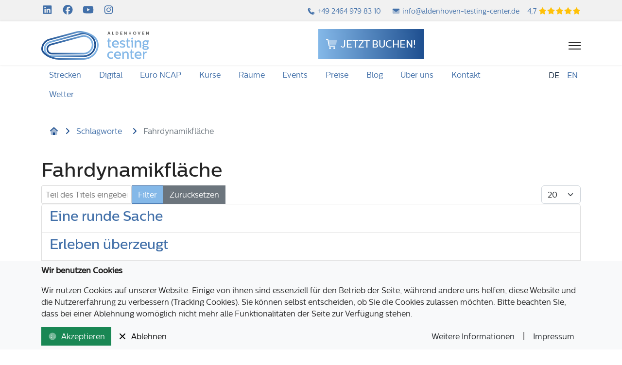

--- FILE ---
content_type: text/html; charset=utf-8
request_url: https://www.aldenhoven-testing-center.de/de/schlagworte/fahrdynamikfl%C3%A4che.html
body_size: 7593
content:

<!doctype html>
<html lang="de-de" dir="ltr">
	
<head>
<script type="text/javascript">  (function(){    function blockCookies(disableCookies, disableLocal, disableSession){    if(disableCookies == 1){    if(!document.__defineGetter__){    Object.defineProperty(document, 'cookie',{    get: function(){ return ''; },    set: function(){ return true;}    });    }else{    var oldSetter = document.__lookupSetter__('cookie');    if(oldSetter) {    Object.defineProperty(document, 'cookie', {    get: function(){ return ''; },    set: function(v){    if(v.match(/reDimCookieHint\=/) || v.match(/42d011e40a53044cf9448b17415c1b13\=/)) {    oldSetter.call(document, v);    }    return true;    }    });    }    }    var cookies = document.cookie.split(';');    for (var i = 0; i < cookies.length; i++) {    var cookie = cookies[i];    var pos = cookie.indexOf('=');    var name = '';    if(pos > -1){    name = cookie.substr(0, pos);    }else{    name = cookie;    }    if(name.match(/reDimCookieHint/)) {    document.cookie = name + '=; expires=Thu, 01 Jan 1970 00:00:00 GMT';    }    }    }    if(disableLocal == 1){    window.localStorage.clear();    window.localStorage.__proto__ = Object.create(window.Storage.prototype);    window.localStorage.__proto__.setItem = function(){ return undefined; };    }    if(disableSession == 1){    window.sessionStorage.clear();    window.sessionStorage.__proto__ = Object.create(window.Storage.prototype);    window.sessionStorage.__proto__.setItem = function(){ return undefined; };    }    }    blockCookies(1,1,1);    }());    </script>


		
		<meta name="viewport" content="width=device-width, initial-scale=1, shrink-to-fit=no">
		<meta charset="utf-8">
	<meta name="generator" content="Joomla! - Open Source Content Management">
	<title>Aldenhoven Testing Center – Fahrdynamikfläche</title>
	<link href="https://www.aldenhoven-testing-center.de/de/schlagworte/fahrdynamikfl%C3%A4che.html" rel="canonical">
	<link href="/images/favicon.ico" rel="icon" type="image/vnd.microsoft.icon">
<link href="/media/vendor/joomla-custom-elements/css/joomla-alert.min.css?0.4.1" rel="stylesheet">
	<link href="/media/plg_system_jcepro/site/css/content.min.css?86aa0286b6232c4a5b58f892ce080277" rel="stylesheet">
	<link href="/media/plg_system_jcemediabox/css/jcemediabox.min.css?7d30aa8b30a57b85d658fcd54426884a" rel="stylesheet">
	<link href="/templates/shaper_helixultimate/css/bootstrap.min.css" rel="stylesheet">
	<link href="/plugins/system/helixultimate/assets/css/chosen.css" rel="stylesheet">
	<link href="/plugins/system/helixultimate/assets/css/system-j4.min.css" rel="stylesheet">
	<link href="/media/system/css/joomla-fontawesome.min.css?d19cc6" rel="stylesheet">
	<link href="/templates/shaper_helixultimate/css/template.css" rel="stylesheet">
	<link href="/templates/shaper_helixultimate/css/presets/default.css" rel="stylesheet">
	<link href="/templates/shaper_helixultimate/css/custom-compiled.css" rel="stylesheet">
	<link href="/media/mod_languages/css/template.min.css?d19cc6" rel="stylesheet">
	<style>#redim-cookiehint-bottom {position: fixed; z-index: 99999; left: 0px; right: 0px; bottom: 0px; top: auto !important;}</style>
	<style>.logo-image {height:60px;}.logo-image-phone {height:60px;}</style>
	<style>#sp-bottom{ background-color:#f1f1f1; }</style>
	<style>#sp-footer{ background-color:#F1F1F1; }</style>
<script src="/media/vendor/jquery/js/jquery.min.js?3.7.1"></script>
	<script src="/media/vendor/jquery/js/jquery-noconflict.min.js?3.7.1"></script>
	<script src="/media/mod_menu/js/menu.min.js?d19cc6" type="module"></script>
	<script type="application/json" class="joomla-script-options new">{"data":{"breakpoints":{"tablet":991,"mobile":480},"header":{"stickyOffset":"100"}},"joomla.jtext":{"ERROR":"Fehler","MESSAGE":"Nachricht","NOTICE":"Hinweis","WARNING":"Warnung","JCLOSE":"Schließen","JOK":"OK","JOPEN":"Öffnen"},"system.paths":{"root":"","rootFull":"https:\/\/www.aldenhoven-testing-center.de\/","base":"","baseFull":"https:\/\/www.aldenhoven-testing-center.de\/"},"csrf.token":"c29a0629f982659e37ad98b256a36c9c"}</script>
	<script src="/media/system/js/core.min.js?a3d8f8"></script>
	<script src="/media/com_tags/js/tag-default.min.js?db210b" type="module"></script>
	<script src="/media/vendor/bootstrap/js/alert.min.js?5.3.8" type="module"></script>
	<script src="/media/vendor/bootstrap/js/button.min.js?5.3.8" type="module"></script>
	<script src="/media/vendor/bootstrap/js/carousel.min.js?5.3.8" type="module"></script>
	<script src="/media/vendor/bootstrap/js/collapse.min.js?5.3.8" type="module"></script>
	<script src="/media/vendor/bootstrap/js/dropdown.min.js?5.3.8" type="module"></script>
	<script src="/media/vendor/bootstrap/js/modal.min.js?5.3.8" type="module"></script>
	<script src="/media/vendor/bootstrap/js/offcanvas.min.js?5.3.8" type="module"></script>
	<script src="/media/vendor/bootstrap/js/popover.min.js?5.3.8" type="module"></script>
	<script src="/media/vendor/bootstrap/js/scrollspy.min.js?5.3.8" type="module"></script>
	<script src="/media/vendor/bootstrap/js/tab.min.js?5.3.8" type="module"></script>
	<script src="/media/vendor/bootstrap/js/toast.min.js?5.3.8" type="module"></script>
	<script src="/media/system/js/showon.min.js?e51227" type="module"></script>
	<script src="/media/system/js/messages.min.js?9a4811" type="module"></script>
	<script src="/media/plg_system_jcemediabox/js/jcemediabox.min.js?7d30aa8b30a57b85d658fcd54426884a"></script>
	<script src="/plugins/system/helixultimate/assets/js/chosen.jquery.js"></script>
	<script src="/templates/shaper_helixultimate/js/main.js"></script>
	<script src="/templates/shaper_helixultimate/js/custom.js"></script>
	<script>jQuery(document).ready(function(){WfMediabox.init({"base":"\/","theme":"standard","width":"","height":"","lightbox":0,"shadowbox":0,"icons":1,"overlay":1,"overlay_opacity":0,"overlay_color":"","transition_speed":200,"close":2,"labels":{"close":"Schlie\u00dfen","next":"N\u00e4chstes","previous":"Vorheriges","cancel":"Abbrechen","numbers":"{{numbers}}","numbers_count":"{{current}} von {{total}}","download":"Download"},"swipe":true,"expand_on_click":true});});</script>
	<script>template="shaper_helixultimate";</script>
<!-- Matomo -->
<script>
  function loadMatomo() {
    console.log("Matomo tracking script is loading...");
    var _paq = window._paq = window._paq || [];
    _paq.push(["setCookieDomain", "*.aldenhoven-testing-center.de"]);
    _paq.push(['trackPageView']);
    _paq.push(['enableLinkTracking']);
    (function() {
      var u="https://www.ika.rwth-aachen.de/analytics/";
      _paq.push(['setTrackerUrl', u+'matomo.php']);
      _paq.push(['setSiteId', '3']);
      var d=document, g=d.createElement('script'), s=d.getElementsByTagName('script')[0];
      g.async=true; g.src=u+'matomo.js'; s.parentNode.insertBefore(g,s);
    })();
  }

  // Funktion zum Überprüfen des Cookies
  function checkCookieConsent() {
    console.log("All Cookies: ", document.cookie); // Debugging-Ausgabe
    var cookieValue = document.cookie.split('; ').find(row => row.startsWith('reDimCookieHint='));
    console.log("Cookie Consent Value: ", cookieValue);
    return cookieValue && cookieValue.split('=')[1] === '1';
  }

  // Überprüfung und Laden von Matomo
  document.addEventListener("DOMContentLoaded", function() {
    console.log("DOM fully loaded and parsed");
    if (checkCookieConsent()) {
        console.log("User has consented to cookies.");
        loadMatomo();
    } else {
        console.log("User has not consented to cookies.");
    }
});
</script>
<!-- End Matomo Code -->

<script data-search-pseudo-elements defer src="https://kit.fontawesome.com/9e8c47ed35.js" crossorigin="anonymous"></script>
			</head>
	<body class="site helix-ultimate hu com_tags com-tags view-tag layout-default task-none itemid-146 de-de ltr sticky-header layout-fluid offcanvas-init offcanvs-position-right">

		
		
		<div class="body-wrapper">
			<div class="body-innerwrapper">
								<main id="sp-main">
					
<section id="sp-bottom" class="pt-1 pb-2 my-0 d-none d-sm-block">

						<div class="container">
				<div class="container-inner">
			
	
<div class="row">
	<div id="sp-bottom1" class="col-sm-6 col-md-4 col-lg-3 "><div class="sp-column "><div class="sp-module mb-0"><div class="sp-module-content">
<div id="mod-custom104" class="mod-custom custom">
    <p class="mb-0 lead"><a href="https://www.linkedin.com/company/atc-aldenhoven/" target="_blank" rel="noopener"><i class="fab fa-linkedin" aria-hidden="true"></i><span class="sr-only">LinkedIn Profile</span></a> <a href="https://www.facebook.com/AldenhovenTestingCenter/" target="_blank" rel="noopener"><i class="fab fa-facebook" aria-hidden="true"></i><span class="sr-only">Facebook Profile</span></a> <a href="https://www.youtube.com/channel/UCUNxhsthLd9PlKLjsUOdsug" target="_blank" rel="noopener"><i class="fab fa-youtube" aria-hidden="true"></i><span class="sr-only">Youtube Channel</span></a> <a href="https://www.instagram.com/aldenhoven_testing_center/" target="_blank" rel="noopener"><i class="fab fa-instagram" aria-hidden="true"></i><span class="sr-only">Instagram Channel</span></a></p></div>
</div></div></div></div><div id="sp-bottom2" class="col-sm-6 col-md-8 col-lg-9 "><div class="sp-column "><div class="sp-module  mb-0"><div class="sp-module-content">
<div id="mod-custom105" class="mod-custom custom">
    <p class="mt-2 mb-0 text-end"><a href="tel:+4924649798310"><i class="fad fa-phone" aria-hidden="true"></i> +49 2464 979 83 10</a> <a href="mailto:info@aldenhoven-testing-center.de" class="mx-sm-3"><i class="fad fa-envelope" aria-hidden="true"></i> info@aldenhoven-testing-center.de</a><a href="/de/bewertungen.html">4,7 <span class="text-warning"><i class="fas fa-star" aria-hidden="true"></i><i class="fas fa-star" aria-hidden="true"></i><i class="fas fa-star" aria-hidden="true"></i><i class="fas fa-star" aria-hidden="true"></i><i class="fas fa-star" aria-hidden="true"></i></span></a></p></div>
</div></div></div></div></div>
							</div>
			</div>
			
	</section>

<header id="sp-header" >

						<div class="container">
				<div class="container-inner">
			
	
<div class="row">
	<div id="sp-logo" class="col-11 col-sm-6 col-lg-6 "><div class="sp-column mt-sm-2 mt-lg-0 d-flex align-items-center"><div class="logo"><a href="/">
				<img class='logo-image '
					srcset='https://www.aldenhoven-testing-center.de/images/atc-logo-a-ohne-schatten-rgb.svg 1x'
					src='https://www.aldenhoven-testing-center.de/images/atc-logo-a-ohne-schatten-rgb.svg'
					height='60'
					alt='[Logo: Aldenhoven Testing Center]'
				/>
				</a></div></div></div><div id="sp-top1" class="col-sm-5 col-lg-5 d-none d-sm-block"><div class="sp-column  d-flex align-items-center">
<div id="mod-custom92" class="mod-custom custom">
    <div class="d-none d-sm-flex align-content-center justify-content-center"><a href="/de/preise/anfrage.html" class="btn btn-atc13 btn-lg py-3 mt-3" data-lang="de"><i class="fad fa-shopping-cart d-none d-xl-inline" aria-hidden="true"></i>&nbsp;Jetzt buchen!</a> <a href="/en/pricing/request.html" class="btn btn-atc13 btn-lg py-3 mt-3" data-lang="en"><i class="fad fa-shopping-cart d-none d-xl-inline" aria-hidden="true"></i>&nbsp;Book now!</a></div></div>
</div></div><div id="sp-menu" class="col-1 col-lg-1 "><div class="sp-column  d-flex align-items-center justify-content-end"><nav class="sp-megamenu-wrapper d-flex" role="navigation" aria-label="navigation"><ul class="sp-megamenu-parent menu-animation-fade-up d-none d-lg-block"><li class="sp-menu-item sp-has-child"><a   href="/de/strecken.html"  >Strecken</a><div class="sp-dropdown sp-dropdown-main sp-menu-right" style="width: 240px;"><div class="sp-dropdown-inner"><ul class="sp-dropdown-items"><li class="sp-menu-item"><a   href="/de/strecken/autobahn.html"  >Autobahn</a></li><li class="sp-menu-item"><a   href="/de/strecken/bremsenstrecke.html"  >Bremsenstrecke</a></li><li class="sp-menu-item"><a   href="/de/strecken/fahrdynamikfläche.html"  >Fahrdynamikfläche</a></li><li class="sp-menu-item"><a   href="/de/strecken/handlingkurs.html"  >Handlingkurs</a></li><li class="sp-menu-item"><a   href="/de/strecken/ovalbahn.html"  >Ovalbahn</a></li><li class="sp-menu-item sp-has-child"><a   href="/de/strecken/stadtumgebung.html"  >Stadtumgebung</a><div class="sp-dropdown sp-dropdown-sub sp-menu-right" style="width: 240px;"><div class="sp-dropdown-inner"><ul class="sp-dropdown-items"><li class="sp-menu-item"><a   href="/de/strecken/stadtumgebung/kreuzungen-geraden.html"  >Kreuzungen / Geraden</a></li><li class="sp-menu-item"><a   href="/de/strecken/stadtumgebung/multifunktionsfläche.html"  >Multifunktionsfläche</a></li><li class="sp-menu-item"><a   href="/de/strecken/stadtumgebung/parkbereich.html"  >Parkbereich</a></li></ul></div></div></li><li class="sp-menu-item"><a   href="/de/strecken/schlechtwegstrecke.html"  >Schlechtwegstrecke</a></li><li class="sp-menu-item"><a   href="/de/strecken/steigungshügel.html"  >Steigungshügel</a></li></ul></div></div></li><li class="sp-menu-item sp-has-child"><a   href="/de/digital.html"  >Digital</a><div class="sp-dropdown sp-dropdown-main sp-menu-right" style="width: 240px;"><div class="sp-dropdown-inner"><ul class="sp-dropdown-items"><li class="sp-menu-item"><a   href="/de/digital/mobilfunk-testfeld.html"  >Mobilfunk-Testfeld</a></li><li class="sp-menu-item"><a   href="/de/digital/digitaler-zwilling.html"  >Digitaler Zwilling</a></li></ul></div></div></li><li class="sp-menu-item"><a   href="/de/euro-ncap-testprotokolle.html"  >Euro NCAP</a></li><li class="sp-menu-item"><a   href="/de/kurse.html"  >Kurse</a></li><li class="sp-menu-item"><a   href="/de/räume.html"  >Räume</a></li><li class="sp-menu-item sp-has-child"><a   href="/de/events.html"  >Events</a><div class="sp-dropdown sp-dropdown-main sp-menu-right" style="width: 240px;"><div class="sp-dropdown-inner"><ul class="sp-dropdown-items"><li class="sp-menu-item"><a   href="/de/events/anfrage.html"  >Eventanfrage</a></li></ul></div></div></li><li class="sp-menu-item sp-has-child"><a   href="/de/preise.html"  >Preise</a><div class="sp-dropdown sp-dropdown-main sp-menu-right" style="width: 240px;"><div class="sp-dropdown-inner"><ul class="sp-dropdown-items"><li class="sp-menu-item"><a   href="/de/preise/anfrage.html"  >Buchungsanfrage</a></li></ul></div></div></li><li class="sp-menu-item"><a   href="/de/blog.html"  >Blog</a></li><li class="sp-menu-item"><a  class="mdi-d-lg-only" href="/de/über-uns.html"  >Über uns</a></li><li class="sp-menu-item"><a   href="/de/kontakt.html"  >Kontakt</a></li><li class="sp-menu-item"><a  class="mdi-d-lg-only" href="/de/wetter.html"  >Wetter</a></li></ul></nav><a id="offcanvas-toggler"  aria-label="Menu" title="Menu"  class="offcanvas-toggler-secondary offcanvas-toggler-right d-flex align-items-center" href="#"><div class="burger-icon" aria-hidden="true"><span></span><span></span><span></span></div></a></div></div></div>
							</div>
			</div>
			
	</header>

<section id="sp-breadcrumbs" >

						<div class="container">
				<div class="container-inner">
			
	
<div class="row">
	<div id="sp-breadcrumb" class="col-8 col-lg-10 "><div class="sp-column "><nav class="sp-module  d-none d-lg-flex"><div class="sp-module-content">
<nav class="navbar navbar-expand-md" aria-label="Menü DE Top">
    <button class="navbar-toggler navbar-toggler-right" type="button" data-bs-toggle="collapse" data-bs-target="#navbar98" aria-controls="navbar98" aria-expanded="false" aria-label="Navigation umschalten">
        <span class="icon-menu" aria-hidden="true"></span>
    </button>
    <div class="collapse navbar-collapse" id="navbar98">
        <ul class="mod-menu mod-list menu navbar pt-0" id="hornav">
<li class="item-121 menu-parent"><a href="/de/strecken.html" >Strecken</a></li><li class="item-133 menu-parent"><a href="/de/digital.html" >Digital</a></li><li class="item-1480"><a href="/de/euro-ncap-testprotokolle.html" >Euro NCAP</a></li><li class="item-482"><a href="/de/kurse.html" >Kurse</a></li><li class="item-134"><a href="/de/räume.html" >Räume</a></li><li class="item-135 menu-parent"><a href="/de/events.html" >Events</a></li><li class="item-145 menu-parent"><a href="/de/preise.html" >Preise</a></li><li class="item-136"><a href="/de/blog.html" >Blog</a></li><li class="item-144"><a href="/de/über-uns.html" class="mdi-d-lg-only">Über uns</a></li><li class="item-154"><a href="/de/kontakt.html" >Kontakt</a></li><li class="item-155"><a href="/de/wetter.html" class="mdi-d-lg-only">Wetter</a></li></ul>
    </div>
</nav>
</div></nav><div class="sp-module "><div class="sp-module-content">
<ol itemscope itemtype="https://schema.org/BreadcrumbList" class="breadcrumb">
			<!--<li class="float-left">
			<span class="divider fad fa-location" aria-hidden="true"></span>
		</li>-->
	
				<li itemprop="itemListElement" itemscope itemtype="https://schema.org/ListItem" class="breadcrumb-item"><a itemprop="item" href="/de/" class="pathway"><i class="fad fa-home atc3"></i><span class="sr-only" itemprop="name">Startseite</span></a>				<meta itemprop="position" content="1">
			</li>
					<li itemprop="itemListElement" itemscope itemtype="https://schema.org/ListItem" class="breadcrumb-item"><a itemprop="item" href="/de/schlagworte.html?tag_list_language_filter=de-DE" class="pathway"><i class="fas atc3 fa-angle-right me-2" aria-hidden="true"></i><span itemprop="name">Schlagworte</span></a>				<meta itemprop="position" content="2">
			</li>
					<li itemprop="itemListElement" itemscope itemtype="https://schema.org/ListItem" class="breadcrumb-item active"><i class="fas atc3 fa-angle-right me-2" aria-hidden="true"></i><span itemprop="name">Fahrdynamikfläche</span>				<meta itemprop="position" content="3">
			</li>
		</ol>
</div></div></div></div><div id="sp-top2" class="col-4 col-lg-2 "><div class="sp-column text-end"><div class="sp-module "><div class="sp-module-content"><div class="mod-languages">

	<ul class="lang-inline" dir="ltr">
									<li class="lang-active">
			<a class="btn btn-link" href="https://www.aldenhoven-testing-center.de/de/schlagworte/fahrdynamikfl%C3%A4che.html">
							DE						</a>
			</li>
								<li>
    			<a class="btn btn-link" href="/en/keywords.html?tag_list_language_filter=en-GB">
							EN						</a>
			</li>
				</ul>

</div>
</div></div></div></div></div>
							</div>
			</div>
			
	</section>

<section id="sp-slider" class="my-2 d-none d-sm-none d-md-block">

						<div class="container">
				<div class="container-inner">
			
	
<div class="row">
	<div id="sp-title" class="col-lg-12 "><div class="sp-column "></div></div></div>
							</div>
			</div>
			
	</section>

<section id="sp-main-body" class="m-0 p-0">

										<div class="container">
					<div class="container-inner">
						
	
<div class="row">
	
<div id="sp-component" class="col-lg-12 ">
	<div class="sp-column ">
		<div id="system-message-container" aria-live="polite"></div>


		
		<div class="com-tags-tag tag-category">

            <h1>
            Fahrdynamikfläche        </h1>
    
    
        
                                <div class="com-tags__items">
    <form action="https://www.aldenhoven-testing-center.de/de/schlagworte/fahrdynamikfl%C3%A4che.html" method="post" name="adminForm" id="adminForm">
                                    <div class="com-tags-tags__filter btn-group">
                    <label class="filter-search-lbl visually-hidden" for="filter-search">
                        Teil des Titels eingeben                    </label>
                    <input
                        type="text"
                        name="filter-search"
                        id="filter-search"
                        value=""
                        class="inputbox" onchange="document.adminForm.submit();"
                        placeholder="Teil des Titels eingeben"
                    >
                    <button type="submit" name="filter_submit" class="btn btn-primary">Filter</button>
                    <button type="reset" name="filter-clear-button" class="btn btn-secondary">Zurücksetzen</button>
                </div>
                                        <div class="btn-group float-end">
                    <label for="limit" class="visually-hidden">
                        Anzeige #                    </label>
                    <select id="limit" name="limit" class="form-select" onchange="this.form.submit()">
	<option value="5">5</option>
	<option value="10">10</option>
	<option value="15">15</option>
	<option value="20" selected="selected">20</option>
	<option value="25">25</option>
	<option value="30">30</option>
	<option value="50">50</option>
	<option value="100">100</option>
	<option value="200">200</option>
	<option value="500">500</option>
	<option value="0">Alle</option>
</select>
                </div>
            
            <input type="hidden" name="limitstart" value="">
            <input type="hidden" name="task" value="">
            </form>

            <ul class="com-tags-tag__category category list-group">
                                                <li class="list-group-item list-group-item-action">
                                                    <h3>
                        <a href="/de/blog/eine-runde-sache.html">
                            Eine runde Sache                        </a>
                    </h3>
                                                                                                                    </li>
                                                <li class="list-group-item list-group-item-action">
                                                    <h3>
                        <a href="/de/blog/erleben-überzeugt.html">
                            Erleben überzeugt                        </a>
                    </h3>
                                                                                                                    </li>
                                                <li class="list-group-item list-group-item-action">
                                                    <h3>
                        <a href="/de/strecken/fahrdynamikfläche.html">
                            Fahrdynamikfläche                        </a>
                    </h3>
                                                                                                                    </li>
                                                <li class="list-group-item list-group-item-action">
                                                    <h3>
                        <a href="/de/blog/fahrdynamikfläche-ganz-neu.html">
                            Fahrdynamikfläche ganz neu                         </a>
                    </h3>
                                                                                                                    </li>
                                                <li class="list-group-item list-group-item-action">
                                                    <h3>
                        <a href="/de/blog/fahrprofis-auf-der-teststrecke.html">
                            Fahrprofis auf der Teststrecke                        </a>
                    </h3>
                                                                                                                    </li>
                                                <li class="list-group-item list-group-item-action">
                                                    <h3>
                        <a href="/de/blog/fahrsicherheitstraining-mit-lkw.html">
                            Fahrsicherheitstraining mit Lkw                        </a>
                    </h3>
                                                                                                                    </li>
                                                <li class="list-group-item list-group-item-action">
                                                    <h3>
                        <a href="/de/blog/wasser-marsch.html">
                            Wasser marsch!                        </a>
                    </h3>
                                                                                                                    </li>
                                                <li class="list-group-item list-group-item-action">
                                                    <h3>
                        <a href="/de/blog/zweirad-tests.html">
                            Zweirad-Tests                        </a>
                    </h3>
                                                                                                                    </li>
                    </ul>
    </div>

    </div>

			</div>
</div>
</div>
											</div>
				</div>
						
	</section>

<footer id="sp-footer" class="mt-3">

						<div class="container">
				<div class="container-inner">
			
	
<div class="row">
	<div id="sp-footer1" class="col-sm-6 col-md-4 col-lg-12 "><div class="sp-column "><div class="sp-module "><div class="sp-module-content">
<div id="mod-custom102" class="mod-custom custom">
    <p>Aldenhoven Testing Center<br>Industriepark Emil Mayrisch<br>52457 Aldenhoven<span data-lang="en"><br>Germany</span></p>
<p data-lang="de"><a href="/de/impressum.html">Impressum</a> | <a href="/de/datenschutzhinweise.html">Datenschutz</a> | <a href="/de/erklärung-zur-barrierefreiheit.html">Barrierefreiheit</a> | <a href="/de/downloads.html">Presse &amp; Downloads</a></p>
<p data-lang="en"><a href="/en/imprint.html">Imprint</a> | <a href="/en/privacy-policy.html">Privacy Policy</a> | <a href="/en/declaration-on-accessibility.html">Accessibility</a> | <a href="/en/downloads.html">Press &amp; Downloads</a></p></div>
</div></div></div></div></div>
							</div>
			</div>
			
	</footer>
				</main>
			</div>
		</div>

		<!-- Off Canvas Menu -->
		<div class="offcanvas-overlay"></div>
		<!-- Rendering the offcanvas style -->
		<!-- If canvas style selected then render the style -->
		<!-- otherwise (for old templates) attach the offcanvas module position -->
					<div class="offcanvas-menu left-1 offcanvas-arrow-right" tabindex="-1" inert>
	<div class="d-flex align-items-center justify-content-between p-3 pt-4">
				<a href="#" class="close-offcanvas" role="button" aria-label="Close Off-canvas">
			<div class="burger-icon" aria-hidden="true">
				<span></span>
				<span></span>
				<span></span>
			</div>
		</a>
	</div>
	
	<div class="offcanvas-inner">
		<div class="d-flex header-modules mb-3">
			
					</div>
		
					
<div id="mod-custom141" class="mod-custom custom">
    <div class="d-flex align-content-center justify-content-center"><a href="/de/preise/anfrage.html" class="btn text-white btn-atc13 btn-lg py-3 my-3" data-lang="de"><i class="fad fa-shopping-cart d-none d-xl-inline" aria-hidden="true"></i>&nbsp;Jetzt buchen!</a> <a href="/en/pricing/request.html" class="btn text-white btn-atc13 btn-lg py-3 my-3" data-lang="en"><i class="fad fa-shopping-cart d-none d-xl-inline" aria-hidden="true"></i>&nbsp;Book now!</a></div></div>
<div class="sp-module menu"><div class="sp-module-content"><ul class="mod-menu mod-list menu">
<li class="item-121 menu-deeper menu-parent"><a href="/de/strecken.html" >Strecken<span class="menu-toggler"></span></a><ul class="mod-menu__sub list-unstyled small menu-child"><li class="item-130"><a href="/de/strecken/autobahn.html" >Autobahn</a></li><li class="item-131"><a href="/de/strecken/bremsenstrecke.html" >Bremsenstrecke</a></li><li class="item-124"><a href="/de/strecken/fahrdynamikfläche.html" >Fahrdynamikfläche</a></li><li class="item-132"><a href="/de/strecken/handlingkurs.html" >Handlingkurs</a></li><li class="item-122"><a href="/de/strecken/ovalbahn.html" >Ovalbahn</a></li><li class="item-126 menu-deeper menu-parent"><a href="/de/strecken/stadtumgebung.html" >Stadtumgebung<span class="menu-toggler"></span></a><ul class="mod-menu__sub list-unstyled small menu-child"><li class="item-128"><a href="/de/strecken/stadtumgebung/kreuzungen-geraden.html" >Kreuzungen / Geraden</a></li><li class="item-127"><a href="/de/strecken/stadtumgebung/multifunktionsfläche.html" >Multifunktionsfläche</a></li><li class="item-129"><a href="/de/strecken/stadtumgebung/parkbereich.html" >Parkbereich</a></li></ul></li><li class="item-123"><a href="/de/strecken/schlechtwegstrecke.html" >Schlechtwegstrecke</a></li><li class="item-125"><a href="/de/strecken/steigungshügel.html" >Steigungshügel</a></li></ul></li><li class="item-133 menu-deeper menu-parent"><a href="/de/digital.html" >Digital<span class="menu-toggler"></span></a><ul class="mod-menu__sub list-unstyled small menu-child"><li class="item-156"><a href="/de/digital/mobilfunk-testfeld.html" >Mobilfunk-Testfeld</a></li><li class="item-1528"><a href="/de/digital/digitaler-zwilling.html" >Digitaler Zwilling</a></li></ul></li><li class="item-1480"><a href="/de/euro-ncap-testprotokolle.html" >Euro NCAP</a></li><li class="item-482"><a href="/de/kurse.html" >Kurse</a></li><li class="item-134"><a href="/de/räume.html" >Räume</a></li><li class="item-135 menu-deeper menu-parent"><a href="/de/events.html" >Events<span class="menu-toggler"></span></a><ul class="mod-menu__sub list-unstyled small menu-child"><li class="item-701"><a href="/de/events/anfrage.html" >Eventanfrage</a></li></ul></li><li class="item-145 menu-deeper menu-parent"><a href="/de/preise.html" >Preise<span class="menu-toggler"></span></a><ul class="mod-menu__sub list-unstyled small menu-child"><li class="item-862"><a href="/de/preise/anfrage.html" >Buchungsanfrage</a></li></ul></li><li class="item-136"><a href="/de/blog.html" >Blog</a></li><li class="item-144"><a href="/de/über-uns.html" class="mdi-d-lg-only">Über uns</a></li><li class="item-154"><a href="/de/kontakt.html" >Kontakt</a></li><li class="item-155"><a href="/de/wetter.html" class="mdi-d-lg-only">Wetter</a></li></ul>
</div></div><div class="sp-module "><div class="sp-module-content"><ul class="mod-menu mod-list menu">
<li class="item-151"><a href="/de/jobs.html" class="d-none">Jobs</a></li><li class="item-403"><a href="/de/bewertungen.html" >Bewertungen</a></li><li class="item-150"><a href="/de/beschafferprofil.html" >Beschafferprofil</a></li><li class="item-152"><a href="/images/downloads/ATC-AGB.pdf" target="_blank" rel="noopener noreferrer">AGB</a></li><li class="item-148"><a href="/de/impressum.html" >Impressum</a></li><li class="item-149"><a href="/de/datenschutzhinweise.html" >Datenschutzhinweise</a></li><li class="item-872"><a href="/de/downloads.html" >Downloads</a></li><li class="item-2343"><a href="/de/erklärung-zur-barrierefreiheit.html" >Erklärung zur Barrierefreiheit</a></li></ul>
</div></div><div class="sp-module mb-0"><div class="sp-module-content">
<div id="mod-custom115" class="mod-custom custom">
    <p class="mb-3 ml-2 lead"><a href="https://www.linkedin.com/company/atc-aldenhoven/" target="_blank" rel="noopener"><i class="fab fa-linkedin" aria-hidden="true"></i><span class="sr-only">LinkedIn Profile</span></a> <a href="https://www.facebook.com/AldenhovenTestingCenter/" target="_blank" rel="noopener"><i class="fab fa-facebook" aria-hidden="true"></i><span class="sr-only">Facebook Profile</span></a> <a href="https://www.youtube.com/channel/UCUNxhsthLd9PlKLjsUOdsug" target="_blank" rel="noopener"><i class="fab fa-youtube" aria-hidden="true"></i><span class="sr-only">Youtube Channel</span></a> <a href="https://www.instagram.com/aldenhoven_testing_center/" target="_blank" rel="noopener"><i class="fab fa-instagram" aria-hidden="true"></i><span class="sr-only">Instagram Channel</span></a></p></div>
</div></div><div class="sp-module  mb-0"><div class="sp-module-content">
<div id="mod-custom113" class="mod-custom custom">
    <p class="ml-2"><a href="tel:+4924649798310"><i class="fad fa-phone me-2" aria-hidden="true"></i>+49 2464 979 83 10</a><br /><a href="mailto:info@aldenhoven-testing-center.de" class="ml-sm-3"><i class="fad fa-envelope me-2" aria-hidden="true"></i>info@aldenhoven-testing-center.de</a><br /><a href="/de/bewertungen.html">4,7 <span class="text-warning"><i class="fas fa-star" aria-hidden="true"></i><i class="fas fa-star" aria-hidden="true"></i><i class="fas fa-star" aria-hidden="true"></i><i class="fas fa-star" aria-hidden="true"></i><i class="fas fa-star" aria-hidden="true"></i></span></a></p></div>
</div></div>
		
		
		
		
				
		<!-- custom module position -->
		
	</div>
</div>				

		
		

		<!-- Go to top -->
					
<script type="text/javascript">   function cookiehintsubmitnoc(obj) {     if (confirm("Eine Ablehnung wird die Funktionen der Website beeinträchtigen. Möchten Sie wirklich ablehnen?")) {       document.cookie = 'reDimCookieHint=-1; expires=0; path=/';       cookiehintfadeOut(document.getElementById('redim-cookiehint-bottom'));       return true;     } else {       return false;     }   } </script> <div id="redim-cookiehint-bottom" class="bg-light">   <div id="redim-cookiehint" class="container py-2">     <div class="fw-bolder mb-3">       Wir benutzen Cookies    </div>     <p>Wir nutzen Cookies auf unserer Website. Einige von ihnen sind essenziell für den Betrieb der Seite, während andere uns helfen, diese Website und die Nutzererfahrung zu verbessern (Tracking Cookies). Sie können selbst entscheiden, ob Sie die Cookies zulassen möchten. Bitte beachten Sie, dass bei einer Ablehnung womöglich nicht mehr alle Funktionalitäten der Seite zur Verfügung stehen.</p>     <div class="d-flex justify-content-between">       <div class="btn-group">         <a id="cookiehintsubmit" onclick="return cookiehintsubmit(this);" href="https://www.aldenhoven-testing-center.de/de/schlagworte/fahrdynamikfl%C3%A4che.html?rCH=2" class="btn btn-success"><i class="fad fa-cookie me-2"></i>Akzeptieren</a>                   <a id="cookiehintsubmitno" onclick="return cookiehintsubmitnoc(this);" href="https://www.aldenhoven-testing-center.de/de/schlagworte/fahrdynamikfl%C3%A4che.html?rCH=-2" class="btn btn-light"><i class="fas fa-times me-2"></i>Ablehnen</a>               </div>              <div id="cookiehintinfo">                   <a target="_self" class="btn btn-text" href="https://www.aldenhoven-testing-center.de/de/datenschutzhinweise.html">Weitere Informationen</a>                           |                           <a target="_self" class="btn btn-text" href="https://www.aldenhoven-testing-center.de/de/impressum.html">Impressum</a>               </div>     </div>   </div> </div>     <script type="text/javascript">        if (!navigator.cookieEnabled) {         document.addEventListener("DOMContentLoaded", function (event) {           document.getElementById('redim-cookiehint-bottom').remove();         });       }        function cookiehintfadeOut(el) {         el.style.opacity = 1;         (function fade() {           if ((el.style.opacity -= .1) < 0) {             el.style.display = "none";           } else {             requestAnimationFrame(fade);           }         })();       }             function cookiehintsubmit(obj) {         document.cookie = 'reDimCookieHint=1; expires=Sun, 26 Apr 2026 23:59:59 GMT;; path=/';         cookiehintfadeOut(document.getElementById('redim-cookiehint-bottom'));         return true;       }        function cookiehintsubmitno(obj) {         document.cookie = 'reDimCookieHint=-1; expires=0; path=/';         cookiehintfadeOut(document.getElementById('redim-cookiehint-bottom'));         return true;       }     </script>     
</body>
</html>

--- FILE ---
content_type: text/css
request_url: https://www.aldenhoven-testing-center.de/templates/shaper_helixultimate/css/custom-compiled.css
body_size: 4290
content:
@font-face{font-family:"CentraleSans";font-weight:400;font-style:normal;src:url("../webfonts/CentraleSans-Book-webfont.woff2") format("woff2")}@font-face{font-family:"CentraleSans";font-weight:500;font-style:normal;src:url("../webfonts/CentraleSans-Medium-webfont.woff2") format("woff2")}@font-face{font-family:"Freestyle";src:url("../webfonts/freestyle-bold.ttf") format("truetype")}html[lang=de-de] *[data-lang=en]{display:none}html[lang=en-gb] *[data-lang=de]{display:none}.hashcash{width:2.5rem;height:2.5rem;margin-right:1rem;box-shadow:inset 0 0 0 #1c4d8e;border:solid 1px #1c4d8e}.hashcash__circle{stroke:#1c4d8e}@keyframes hashcash_fill{to{box-shadow:inset 0 0 0 30px #84b8e8}}@property --numA{syntax:"<integer>";initial-value:0;inherits:false}@property --numB{syntax:"<integer>";initial-value:0;inherits:false}@property --numC{syntax:"<integer>";initial-value:0;inherits:false}span[data-af]{animation:counter 5s forwards ease-in-out}span[data-af=aussteller]{counter-reset:numA var(--numA)}span[data-af=aussteller]::after{content:counter(numA)}span[data-af=marken]{counter-reset:numB var(--numB)}span[data-af=marken]::after{content:counter(numB)}span[data-af=food]{counter-reset:numC var(--numC)}span[data-af=food]::after{content:counter(numC)}@keyframes counter{from{--numA: 0;--numB: 0;--numC: 0}to{--numA: 17;--numB: 19;--numC: 5}}a.stretched-link.text-white:hover{color:#030b0d !important}#system-message-container{position:inherit}.cursor-pointer{cursor:pointer !important}.cursor-na{cursor:not-allowed !important}.border-start-atc1{border-left:4px solid #84b8e8 !important}.border-start-atc2{border-left:4px solid #4270a9 !important}.border-start-atc3{border-left:4px solid #1c4d8e !important}.border-start-atc4{border-left:4px solid #11263d !important}body{font-family:"CentraleSans","Trebuchet MS",Arial;font-weight:400}a,.btn-link{color:#4270a9}a:hover,a:focus,a.active{color:#253f60}.fw-500{font-weight:500 !important}.atc1{color:#84b8e8}.atc2{color:#4270a9}.atc3{color:#1c4d8e}.atc4{color:#11263d}.atcgrau1{color:#dedede !important}.atcgrau2{color:#5e5e5e !important}.atcgrau3{color:#333}.atcgold1{color:#dad3be}.atcgold2{color:#d3c883}.atcgold3{color:#a79a5c}.text-pink-cursive-lg{color:#ff0080;font-size:3.5rem;font-family:"Freestyle",cursive}.bgatc1{background-color:#84b8e8}.bgatc1 a{color:#1c4d8e}.bgatc1 a:hover{color:#0b1f39}.bgatc2{background-color:#4270a9}.bg-atc2{--bs-bg-opacity: 1;background-color:rgba(66, 112, 169, var(--bs-bg-opacity)) !important}.bgatc3{background-color:#1c4d8e}.bgatc3 a{color:#84b8e8}.bgatc3 a:hover{color:#daeaf8}.bgatc2 hr,.bgatc3 hr{border-top:2px solid rgba(255,255,255,.1);margin:1rem 2rem}.bgatc13{background:-webkit-gradient(linear, left top, right top, from(var(--c1, rgb(132, 184, 232))), color-stop(51%, var(--c2, rgb(28, 77, 142))), to(var(--c1, rgb(132, 184, 232)))) var(--x, 0)/200%;background:-o-linear-gradient(left, var(--c1, rgb(132, 184, 232)), var(--c2, rgb(28, 77, 142)) 51%, var(--c1, rgb(132, 184, 232))) var(--x, 0)/200%;background:linear-gradient(90deg, var(--c1, rgb(132, 184, 232)), var(--c2, rgb(28, 77, 142)) 51%, var(--c1, rgb(132, 184, 232))) var(--x, 0)/200%;--c1: $atcblau1;--c2: $atcblau3}.fa-slow-spin{-webkit-animation:fa-spin 6s infinite linear;animation:fa-spin 6s infinite linear}.fa-spin-sun-after:after{content:"" !important;display:inline-block;animation:fa-spin 6s infinite linear;font-size:smaller;font-weight:700;font-family:"Font Awesome 6 Pro"}nav.navbar{padding-top:0}.bs-tooltip-auto[data-popper-placement^=top] .tooltip-arrow::before,.bs-tooltip-top .tooltip-arrow::before{top:-3px}.pagination{--bs-pagination-border-radius: 0}.nav-link{color:#1c4d8e}.nav-link:focus,.nav-link:hover{color:#84b8e8}.progress-bar{background-color:#4270a9}.btn{border-radius:0}.btn-primary{background-color:#84b8e8;border-color:#4270a9}.btn-primary:hover{background-color:#4270a9;border-color:#1c4d8e}.btn-primary:disabled{background-color:#93b7d9;border-color:#5a7392}.btn-outline-primary{color:#4270a9;border-color:#4270a9}.btn-outline-primary:hover{color:#fff;background-color:#1c4d8e;border-color:#1c4d8e}.badge-primary{background-color:#84b8e8}a.badge-primary:focus,a.badge-primary:hover{background-color:#1c4d8e}.btn-atc13{color:#fff;font-weight:500;text-transform:uppercase;transition:.5s;background:-webkit-gradient(linear, left top, right top, from(rgb(132, 184, 232)), color-stop(51%, rgb(28, 77, 142)), to(rgb(132, 184, 232))) var(--x, 0)/200%;background:-o-linear-gradient(left, rgb(132, 184, 232), rgb(28, 77, 142) 51%, rgb(132, 184, 232)) var(--x, 0)/200%;background:linear-gradient(90deg, rgb(132, 184, 232), rgb(28, 77, 142) 51%, rgb(132, 184, 232)) var(--x, 0)/200%;border:none}.btn-atc13:hover{--x: 100%;color:#fff}#sp-header.header-sticky{z-index:1020 !important}#sp-header.header-sticky+section{margin-top:100px;z-index:1020 !important}#sp-header{height:70px;padding:5px 0}#sp-main-body a[target=_blank]::after,#sp-main-body a[target=_blank][href$=".pdf"]::after,#sp-main-body a[href^="mailto:"]::after,#sp-main-body a[href^="tel:"]::after{display:none}#sp-main-body a[target=_blank]>svg.svg-inline--fa,#sp-main-body a[target=_blank][href$=".pdf"]>svg.svg-inline--fa,#sp-main-body a[href^="mailto:"]>svg.svg-inline--fa,#sp-main-body a[href^="tel:"]>svg.svg-inline--fa{margin-left:.25rem !important}#sp-main-body a[target=_blank]::after{font:var(--fa-font-solid);content:""}#sp-main-body a[href^="mailto:"]::after{font:var(--fa-font-duotone);content:""}#sp-main-body a.no-icon-after[target=_blank]::after{content:none !important}#sp-main-body a[target=_blank][href$=".pdf"]::after{content:""}#sp-main-body a.stretched-link[target=_blank][href$=".pdf"]::after,#sp-main-body a.stretched-link[target=_blank][href$=".zip"]::after{content:"" !important}#sp-main-body a[href^="tel:"]::after{font:var(--fa-font-duotone);content:""}#sp-main-body div.blog div.article{padding:0;border:none;border-radius:0}#sp-main-body a.no-icon:after{content:none !important}#sp-main-body figure a.stretched-link{color:rgba(255,255,255,.6)}#sp-main-body figure a.stretched-link:hover{color:#fff}#sp-main-body dl.two-columns{columns:2}#sp-main-body dl.two-columns dd{break-before:avoid}.embed-responsive-31percent::before{padding-top:31%}#wetter{font-size:2.5rem}#wetter a:hover{text-decoration:none;color:#11263d !important;transition:ease all 200ms}#wetter #temp{margin-left:2rem;font-weight:700;font-size:2.25rem}#sp-breadcrumb ol.breadcrumb{background:none}#sp-breadcrumb ol.breadcrumb .breadcrumb-item+.breadcrumb-item::before{content:""}#sp-breadcrumb #hornav li{list-style:none}#sp-breadcrumb #hornav li.active a{color:#11263d;background:#fff;z-index:1000;position:relative;box-shadow:0px 2px 2px 0 rgba(0,0,0,.1)}#sp-breadcrumb #hornav li.active a:hover{color:#11263d}#sp-breadcrumb #hornav li a{color:#4270a9;display:block;padding:.5rem 1rem}#sp-breadcrumb #hornav li a:hover{color:#11263d}#sp-breadcrumb #hornav li a.mdi-d-lg-only{display:none}#sp-left .sp-module,#sp-right .sp-module{margin-top:inherit;border:inherit;padding:inherit;border-radius:inherit}#sp-left .sp-module:first-child,#sp-right .sp-module:first-child{margin-top:inherit}#sp-top2 div.mod-languages li.lang-active{background:none !important}#sp-top2 div.mod-languages li.lang-active a{color:#11263d;padding:.5rem 0 !important}#sp-top2 div.mod-languages li a{color:#4270a9}#sp-title{max-height:450px;overflow:hidden}#sp-title #carouselExampleSlidesOnly .figure-caption{margin-top:-2.5rem !important}#sp-title div.custom h6{text-transform:uppercase;text-shadow:2px 2px 4px rgba(3,11,13,.5);color:#84b8e8;font-weight:700;z-index:1000}.input-group button{border:none}.input-group button:last-of-type{border-top-right-radius:3px;border-bottom-right-radius:3px}.wf-mediabox-overlay{background:rgba(0,0,0,.5);opacity:1 !important}.wf-mediabox-numbers button.active{background:#1c4d8e}.wf-mediabox-numbers *,[class^=wf-mediabox]{color:#1c4d8e}.wf-mediabox-caption{color:#000}.burger-icon span{background-color:#252525}.offcanvas-menu{background-color:#fff}#sp-header:before{content:"";background:rgba(255,255,255,.95) !important;position:absolute;z-index:-1;-webkit-backdrop-filter:contrast(130%) brightness(120%) blur(2px);backdrop-filter:contrast(130%) brightness(120%) blur(2px);top:0;left:0;right:0;bottom:0}#sp-top-bar{background:#333;color:#dedede}#sp-top-bar a{color:#aaa}.activebar-container{background:rgba(255,255,255,.95);position:fixed;top:0;width:100vw;padding:1.25rem 0;z-index:1090}.activebar-container .container{background:none}.figure-img{margin-bottom:0}.figure-caption{font-size:80%;color:rgba(255,255,255,.5);margin-bottom:0;margin-top:-1.35rem;margin-left:.35rem}.figure-caption.dark{color:rgba(0,0,0,.5)}#sp-component div[itemprop=articleBody]{position:relative}#sp-component .historicalWeather{font-size:.8rem}#sp-component .historicalWeather div>div{transition:ease all 200ms}#sp-component .historicalWeather div>div:hover{background:#eee !important}#sp-component .css-chart{border-bottom:1px solid #5e5e5e;height:var(--widget-height);width:100%}#sp-component .css-chart .line-chart{list-style:none;margin:0;padding:0}#sp-component .css-chart .line-chart .data-point{background-color:#ffc107;border-radius:50%;height:10px;width:10px;bottom:calc(var(--y) - 3.5px);left:calc(var(--x) - 6.5px)}#sp-component .css-chart .line-chart .data-point span{position:relative;left:-10px;bottom:1.2rem;color:#5e5e5e}#sp-component .css-chart .line-chart .line-segment{background-color:#ffc107;bottom:var(--y);height:3px;left:var(--x);transform-origin:left bottom;transform:rotate(calc(var(--angle) * 1deg));width:calc(var(--hypotenuse)*1px)}#sp-component .css-chart .line-chart .first-line-segment{background-color:#ffc107;bottom:var(--y);height:3px;left:0;transform-origin:right bottom;transform:rotate(calc(var(--angle) * 1deg));width:calc(var(--hypotenuse)*1px)}#sp-component .css-chart .area{fill:#ffeeba}#sp-component .bs-callout{border-left:5px solid #eee}#sp-component .bs-callout.bs-callout-info{background-color:#daeaf8;border-color:#4270a9}#sp-component *::selection{color:#fff;background-color:#4270a9}#sp-component .bgatc2 *::selection{color:#4270a9;background-color:#fff}#sp-component .bgatc3 *::selection{color:#1c4d8e;background-color:#fff}#sp-component .circle{color:#fff;border-radius:50%;background:#1c4d8e;width:100%;padding-top:100%}#sp-component .circle .text{top:calc(50% - 1rem);left:0;bottom:0;right:0;font-size:2rem;line-height:2rem;color:#fff}#sp-component .price{position:absolute;font-size:1.5rem;top:-3.5rem;right:0;margin:0}#sp-component h2+.price{top:0}#sp-component .pager{border-top:none;margin:0;padding:0}#sp-component p.articletags .badge{font-size:100%}#sp-component a.newsflash-tag{z-index:1000}#sp-component .badge{font-weight:400}#sp-component .badge.badge-atcgrau{color:#000;background:#dedede;border:2px solid #dedede}#sp-component .badge.badge-atcgrau a{z-index:1000;position:relative;color:#000}#sp-component .badge.badge-atcgrau a:hover{color:#000}#sp-component .badge.badge-atcgrau:hover{background:#ababab;border:2px solid #ababab}#sp-component .badge.badge-atcgrau:active{border:2px solid #333}#sp-component .page-item.active .page-link{color:#fff;background-color:#84b8e8;border-color:#84b8e8}#sp-component .page-link{color:#4270a9}#sp-component .page-link.next:after,#sp-component .page-link.last:after,#sp-component .page-link.previous:before,#sp-component .page-link.first:before{font-family:"Font Awesome 6 Pro";font-weight:400}#sp-component .page-link.next:after{content:" "}#sp-component .page-link.last:after{content:" "}#sp-component .page-link.previous:before{content:" "}#sp-component .page-link.first:before{content:" "}#sp-bottom a,#sp-footer a{color:#4270a9 !important}#sp-bottom a:hover,#sp-footer a:hover{color:#11263d !important}a.sp-scroll-up{background:#4270a9}a.sp-scroll-up:hover,a.sp-scroll-up:active,a.sp-scroll-up:focus{background:#11263d}#sp-footer div.container-inner,#sp-bottom2{color:#252525}#sp-footer div.container-inner{padding:1rem 0;color:#252525}#sp-footer #sp-footer2{text-align:inherit}@media(min-width: 576px){#sp-header{height:120px;padding:5px 0}#sp-title div.custom h6{font-size:2.7rem}}@media(min-width: 768px){#sp-header{height:90px;padding:0}.sp-megamenu-parent{display:none !important}.w-md-25{width:25% !important}.w-md-50{width:50% !important}#sp-title div.custom h6{font-size:3.1rem}#hornav li a.mdi-d-lg-only{display:none !important}}@media(min-width: 992px){.border-left-dashed-lg:before{content:"";border-left:4px dashed #1c4d8e;position:absolute;left:calc(-8.3333335% - 4px - 7.5px);height:calc(100% + 1rem);margin-top:-1rem}.w-lg-18{width:18% !important}.w-lg-25{width:25% !important}.w-lg-50{width:50% !important}#hornav li a.mdi-d-lg-only{display:none !important}}@media(min-width: 1200px){#hornav li a.mdi-d-lg-only{display:flex !important}}.owl-carousel,.owl-carousel .owl-item{-webkit-tap-highlight-color:rgba(0,0,0,0);position:relative}.owl-carousel{display:none;width:100%;z-index:1}.owl-carousel .owl-stage{position:relative;-ms-touch-action:pan-Y;touch-action:manipulation;-moz-backface-visibility:hidden}.owl-carousel .owl-stage:after{content:".";display:block;clear:both;visibility:hidden;line-height:0;height:0}.owl-carousel .owl-stage-outer{position:relative;overflow:hidden;-webkit-transform:translate3d(0, 0, 0)}.owl-carousel .owl-item,.owl-carousel .owl-wrapper{-webkit-backface-visibility:hidden;-moz-backface-visibility:hidden;-ms-backface-visibility:hidden;-webkit-transform:translate3d(0, 0, 0);-moz-transform:translate3d(0, 0, 0);-ms-transform:translate3d(0, 0, 0)}.owl-carousel .owl-item{min-height:1px;float:left;-webkit-backface-visibility:hidden;-webkit-touch-callout:none}.owl-carousel .owl-item img{display:block;width:100%}.owl-carousel .owl-dots.disabled,.owl-carousel .owl-nav.disabled{display:none}.no-js .owl-carousel,.owl-carousel.owl-loaded{display:block}.owl-carousel .owl-dot,.owl-carousel .owl-nav .owl-next,.owl-carousel .owl-nav .owl-prev{cursor:pointer;-webkit-user-select:none;-khtml-user-select:none;-moz-user-select:none;-ms-user-select:none;user-select:none}.owl-carousel .owl-nav button.owl-next,.owl-carousel .owl-nav button.owl-prev,.owl-carousel button.owl-dot{background:0 0;color:inherit;border:none;padding:0 !important;font:inherit}.owl-carousel.owl-loading{opacity:0;display:block}.owl-carousel.owl-hidden{opacity:0}.owl-carousel.owl-refresh .owl-item{visibility:hidden}.owl-carousel.owl-drag .owl-item{-ms-touch-action:pan-y;touch-action:pan-y;-webkit-user-select:none;-moz-user-select:none;-ms-user-select:none;user-select:none}.owl-carousel.owl-grab{cursor:move;cursor:grab}.owl-carousel.owl-rtl{direction:rtl}.owl-carousel.owl-rtl .owl-item{float:right}.owl-carousel .animated{animation-duration:1s;animation-fill-mode:both}.owl-carousel .owl-animated-in{z-index:0}.owl-carousel .owl-animated-out{z-index:1}.owl-carousel .fadeOut{animation-name:fadeOut}@keyframes fadeOut{0%{opacity:1}100%{opacity:0}}.owl-height{transition:height .5s ease-in-out}.owl-carousel .owl-item .owl-lazy{opacity:0;transition:opacity .4s ease}.owl-carousel .owl-item .owl-lazy:not([src]),.owl-carousel .owl-item .owl-lazy[src^=""]{max-height:0}.owl-carousel .owl-item img.owl-lazy{transform-style:preserve-3d}.owl-carousel .owl-video-wrapper{position:relative;height:100%;background:#000}.owl-carousel .owl-video-play-icon{position:absolute;height:80px;width:80px;left:50%;top:50%;margin-left:-40px;margin-top:-40px;background:url(owl.video.play.png) no-repeat;cursor:pointer;z-index:1;-webkit-backface-visibility:hidden;transition:transform .1s ease}.owl-carousel .owl-video-play-icon:hover{-ms-transform:scale(1.3, 1.3);transform:scale(1.3, 1.3)}.owl-carousel .owl-video-playing .owl-video-play-icon,.owl-carousel .owl-video-playing .owl-video-tn{display:none}.owl-carousel .owl-video-tn{opacity:0;height:100%;background-position:center center;background-repeat:no-repeat;background-size:contain;transition:opacity .4s ease}.owl-carousel .owl-video-frame{position:relative;z-index:1;height:100%;width:100%}.owl-carousel.owl-theme-mdi .owl-nav{margin-top:10px;text-align:center}.owl-carousel.owl-theme-mdi .owl-nav button[class*=owl-]{color:#fff;font-size:1rem;margin:0 .5rem;background:#84b8e8;display:inline-block;width:2rem;height:2rem;cursor:pointer}.owl-carousel.owl-theme-mdi .owl-nav button[class*=owl-]:hover{background:#1c4d8e;color:#fff;text-decoration:none}.owl-carousel.owl-theme-mdi .owl-nav button[class*=owl-] span{font-size:1.5rem;line-height:100%}.owl-carousel.owl-theme-mdi .owl-dots{text-align:center;-webkit-tap-highlight-color:rgba(0,0,0,0)}.owl-carousel.owl-theme-mdi .owl-dots .owl-dot{display:inline-block;transform:scale(1);display:inline}.owl-carousel.owl-theme-mdi .owl-dots .owl-dot span{width:.75rem;height:.75rem;margin:.5rem .25rem;background:#84b8e8;display:block;transition:opacity 200ms ease;border-radius:30px}.owl-carousel.owl-theme-mdi .owl-dots .owl-dot.active span,.owl-carousel.owl-theme-mdi .owl-dots .owl-dot:hover span{background:#1c4d8e}table.sortable th button{text-align:left}table.sortable th button span{float:right;padding-right:1rem}table.sortable th button>span::after{display:none}table.show-unsorted-icon th:not([aria-sort]) button span::after{font:var(--fa-font-solid);content:""}table.show-unsorted-icon th:not([aria-sort]) button span svg.svg-inline--fa path{fill:#84b8e8}table.sortable th[aria-sort=descending] span::after{font:var(--fa-font-duotone);content:""}table.sortable th[aria-sort=descending] span svg.svg-inline--fa path.fa-primary{opacity:var(--fa-secondary-opacity, 0.4)}table.sortable th[aria-sort=descending] span svg.svg-inline--fa path.fa-secondary{opacity:var(--fa-secondary-opacity, 1)}table.sortable th[aria-sort=ascending] span::after{font:var(--fa-font-duotone);content:""}table.sortable th[aria-sort=ascending] span svg.svg-inline--fa path,table.sortable th[aria-sort=descending] span svg.svg-inline--fa path{fill:#4270a9}

--- FILE ---
content_type: text/javascript
request_url: https://www.aldenhoven-testing-center.de/templates/shaper_helixultimate/js/custom.js
body_size: 1173
content:
jQuery(function($) {
	//Pop-Over auf Buchen-Seiten
	/*$(function () {
		$('[data-toggle="popover"]').popover()
	})*/


	// Auf Seiten mit ID: Marker (Stecken)
	if ( $("#marker").data("scroll") == "smooth" ) {
		$("ul#strecken li a").click(function(event) {
			event.preventDefault();
			var strecke = $(this).data("strecke");
			$('html, body').animate({scrollTop: $('#'+strecke).offset().top -110 }, 'slow');
		});
		$("#marker").click(function(event) {
			event.preventDefault();
			var strecke = jQuery(this).find("a").attr("href").substring(1);
			$('html, body').animate({scrollTop: $('#'+strecke).offset().top -110 }, 'slow');
		});
	}
	// Auf Seiten mit ID: Marker (Stecken)
	if ( $("#marker").length ) {
		const vw = Math.max(document.documentElement.clientWidth || 0, window.innerWidth || 0);
		/*if (vw < 992 ) {
			$("#marker").addClass("d-none");
		}*/
		// Bei Hover auf Linkliste (nur ab lg Viewport)
		$("ul#strecken li").hover( function() {
			if (vw <= 1199 ) {
				// Breaktpoint lg > 992; Vorher ist der #Marker und der Tabellen-Bereich ausgeblendet
				alleElemente = {autobahn : ['-22px', '251px', true],
								bremsenstrecke : ['-16px', '440px', true],
								fahrdynamikflaeche : ['21px', '573px', true],
								handlingkurs : ['35px', '385px', true],
								ovalbahn : ['51px', '674px', true],
								schlechtwegstrecke : ['111px', '326px', true],
								stadtumgebung : ['68px', '278px', true],
								steigungshuegel : ['102px', '97px', true],
								mobilfunktestfeld : ['99px', '373px', true],
								automotivegate : ['-46px', '343px', true],
								werkstaetten : ['129px', '410px', true],
								bueros : ['127px', '403px', true],
								mobilesbuero : ['0px', '0px', false],
								leichtbauhalle : ['101px', '50px',true],
								garagen : ['48px', '263px', true],
								eventflaeche : ['129px', '423px', true]};
			} else if (vw <= 1399 ) {
					// Breaktpoint xl > 1200
					alleElemente = {autobahn : ['-11px', '355px', true],
									bremsenstrecke : ['-7px', '650px', true],
									fahrdynamikflaeche : ['47px', '767px', true],
									handlingkurs : ['68px', '499px', true],
									ovalbahn : ['85px', '902px', true],
									schlechtwegstrecke : ['171px', '424px', true],
									stadtumgebung : ['111px', '347px', true],
									steigungshuegel : ['159px', '138px', true],
									mobilfunktestfeld : ['153px', '500px', true],
									/*automotivegate : ['-39px', '461px', true],*/
									werkstaetten : ['194px', '550px', true],
									bueros : ['191px', '540px', true],
									mobilesbuero : ['0px', '0px', false],
									leichtbauhalle : ['157px', '69px',true],
									garagen : ['88px', '352px', true],
									eventflaeche : ['194px', '567px', true]};
				} else if (vw >= 1400 ) {
					// Breaktpoint xxl > 1400; PArent with 1100
					alleElemente = {autobahn : ['14px', '355px', true],
                                    bremsenstrecke : ['7px', '710px', true],
                                    fahrdynamikflaeche : ['60px', '890px', true],
                                    handlingkurs : ['90px', '563px', true],
                                    ovalbahn : ['106px', '1051px', true],
                                    schlechtwegstrecke : ['207px', '510px', true],
                                    stadtumgebung : ['140px', '436px', true],
                                    steigungshuegel : ['195px', '164px', true],
                                    mobilfunktestfeld : ['189px', '583px', true],
                                    /*automotivegate : ['-39px', '461px', true],*/
                                    werkstaetten : ['238px', '641px', true],
                                    bueros : ['234px', '630px', true],
                                    mobilesbuero : ['0px', '0px', false],
                                    leichtbauhalle : ['193px', '83px',true],
                                    garagen : ['112px', '416px', true],
                                    eventflaeche : ['236px', '663px', true]};
				}

				$("ul#strecken li a").removeClass("active");
				$(this).find("a").addClass("active");
				var strecke = $(this).find("a").data("strecke");
				var link = $("#strecken").find("a[data-strecke=\""+strecke+"\"]").attr("href");
				if ( $("#marker").find("a").length ) {
					$("#marker a").contents().unwrap();
				}
				if ( alleElemente[strecke][2] == true ) {
					$("#marker").stop().animate({"top":alleElemente[strecke][0],"left":alleElemente[strecke][1]}).wrapInner('<a href="'+link+'"></a>').removeClass("d-none");
				} else {
					$("#marker").stop().addClass("d-none");
				}
			}, function() {
				//jQuery("#marker").addClass("d-none");
			}
		);
	}



});

--- FILE ---
content_type: image/svg+xml
request_url: https://www.aldenhoven-testing-center.de/images/atc-logo-a-ohne-schatten-rgb.svg
body_size: 14006
content:
<?xml version="1.0" encoding="utf-8"?>
<!-- Generator: Adobe Illustrator 25.1.0, SVG Export Plug-In . SVG Version: 6.00 Build 0)  -->
<svg version="1.1" id="Ebene_1" xmlns="http://www.w3.org/2000/svg" xmlns:xlink="http://www.w3.org/1999/xlink" x="0px" y="0px"
	 viewBox="0 0 836.0999756 227.5099945" style="enable-background:new 0 0 836.0999756 227.5099945;" xml:space="preserve">
<style type="text/css">
	.st0{fill:#5E5E5E;}
	.st1{fill:#84B8E8;}
	.st2{fill:url(#Spur_3_2_);}
	.st3{fill:url(#Spur_2_2_);}
	.st4{fill:url(#Spur_1_1_);}
</style>
<g>
	<path class="st0" d="M819.5800171,4.6599998l6.8400269,10.6899996l3.0999756,5.4299994h0.0700073l-0.210022-6.7399998V4.6599998
		h4.7199707v23.6000004h-4.8599854l-6.8800049-11.289999l-3.0999756-5.1599998h-0.0700073l0.210022,6.7399998v9.710001h-4.7199707
		V4.6599998H819.5800171z"/>
	<path class="st0" d="M799.9699707,4.6599998v3.9400005H788v6.1700001h10.210022v3.9099998H788v5.6300011h12.210022v3.9400005
		h-16.9199829V4.6599998H799.9699707z"/>
	<path class="st0" d="M753.6900024,4.6599998l5.7000122,17.6299992h0.0700073l5.6599731-17.6299992h4.9899902l-8.0599976,23.6000004
		h-5.2299805l-8.0599976-23.6000004H753.6900024z"/>
	<path class="st0" d="M725.0700073,28.6700001c-7.039978,0-12.4400024-4.789999-12.4400024-12.210001
		s5.4899902-12.21,12.4400024-12.21c6.9799805,0,12.4699707,4.79,12.4699707,12.21S732.1500244,28.6700001,725.0700073,28.6700001z
		 M732.5900269,16.4599991c0-5.2600002-3.0999756-8.2600002-7.5200195-8.2600002c-4.3800049,0-7.4799805,3-7.4799805,8.2600002
		c0,5.1599998,3.0999756,8.2600002,7.4799805,8.2600002C729.4899902,24.7199993,732.5900269,21.6200008,732.5900269,16.4599991z"/>
	<path class="st0" d="M683.8499756,4.6599998v9.9799995h9.7800293V4.6599998h4.7199707v23.6000004h-4.7199707v-9.4699993h-9.7800293
		v9.4700012h-4.7199707V4.6599998H683.8499756z"/>
	<path class="st0" d="M648.8900146,4.6599998l6.8400269,10.6899996l3.0999756,5.4299994h0.0599976l-0.2000122-6.7399998V4.6599998
		h4.7199707v23.6000004h-4.8599854l-6.8800049-11.289999l-3.0999756-5.1599998H648.5l0.2000122,6.7399998v9.710001h-4.710022
		V4.6599998H648.8900146z"/>
	<path class="st0" d="M629.2800293,4.6599998v3.9400005h-11.9699707v6.1700001h10.210022v3.9099998h-10.210022v5.6300011h12.2000122
		v3.9400005h-16.9199829V4.6599998H629.2800293z"/>
	<path class="st0" d="M578.8800049,28.2600002V4.6599998h8.3300171c2.4000244,0,4.25,0.6700001,5.6300049,1.48
		c3.8400269,2.2599998,5.289978,6.23,5.3200073,10.3100014c0,4.0799999-1.5800171,8.1899986-5.3200073,10.3100014
		c-1.4799805,0.8400002-3.5100098,1.4799995-5.6300049,1.4799995h-8.3300171V28.2600002z M583.5999756,24.3199997h2.7000122
		c1.6900024,0,3-0.3400002,4.4199829-1.1100006c2.1599731-1.2099991,2.7299805-4.1499996,2.7299805-6.7800007
		c0-2.8599997-0.6799927-5.46-2.7299805-6.71c-1.4500122-0.8800001-3.2700195-1.1099997-4.4199829-1.1099997h-2.7000122V24.3199997z
		"/>
	<path class="st0" d="M554.710022,4.6599998v19.6499996h10.7199707V28.25h-15.4400024V4.6599998H554.710022z"/>
	<path class="st0" d="M528.3599854,4.2600002l8.4199829,24h-5.1199951l-2.0599976-5.9699993h-8.3599854l-2.0499878,5.9699993
		h-5.1300049l8.4299927-24H528.3599854z M528.4899902,18.5200005l-3.0700073-9.6099997h-0.0599976l-3,9.6099997H528.4899902z"/>
</g>
<g>
	<path class="st1" d="M791.6799927,121.7900009c-4.0700073-2.1399994-5.6699829-5.7799988-5.6699829-8.9899979
		c0-5.1399994,3.4299927-7.6999969,5.7800293-9.3099976c-2.8900146-3.0999985-4.710022-6.9599991-4.710022-11.8799973
		c0-11.340004,8.3499756-19.2600021,22.1599731-19.2600021c2.25,0,5.2399902,0.3199997,7.2800293,1.0699997h19.5900269v8.2399979
		l-7.8099976,1.5c1.5,1.1800003,3.5300293,4.8199997,3.5300293,8.7799988c0,13.2700043-11.2399902,18.4100037-22.3699951,18.4100037
		c-3.3200073,0-7.0599976-0.6399994-10.3800049-2.3499985c-2.0300293,0.8600006-3.1099854,2.5699997-3.1099854,3.8499985
		c0,6.3099976,12.9500122,5.6699982,19.1599731,5.6699982c11.4500122,0,19.2600098,3.9599991,19.2600098,13.8099976
		c0,12.1999969-13.2700195,15.9499969-24.5100098,15.9499969c-11.1300049,0-24.4000244-3.4299927-24.4000244-14.9799957
		C785.4699707,127.1399994,788.039978,124.1399994,791.6799927,121.7900009z M796.1799927,131.3200073
		c0.0999756,5.3500061,8.3499756,6.6300049,13.7000122,6.6300049c5.460022,0,13.7000122-1.0700073,13.7999878-6.6300049
		c0.1099854-3-2.6699829-5.3499985-8.8800049-5.3499985c-9.5300293,0-10.9199829-0.1100006-14.6699829-0.8600006
		c-2.0300293,0.9599991-3.9500122,3.4300003-3.9500122,6.0999985V131.3200073z M798,91.6100006
		c0,6.3199997,4.1699829,10.6999969,11.4500122,10.6999969s11.4500122-4.3899994,11.4500122-10.6999969
		c0-6.2099991-4.2800293-10.5899963-11.4500122-10.5899963C802.1699829,81.0100021,798,85.4000015,798,91.6100006z"/>
	<path class="st1" d="M734.9500122,73.4100037l1.9299927,9.5299988c0.210022-1.1800003,5.3499756-10.5899963,17.7700195-10.5899963
		c11.3400269,0,20.9799805,6.7399979,20.9799805,23.5400009v33.1800003h-11.5599976V96.3199997
		c0-9.4199982-4.9199829-14.1299973-12.3099976-14.1299973c-9.3099976,0-14.2299805,7.5999985-14.2299805,16.0500031v30.8300018
		h-11.5599976V73.4100037H734.9500122z"/>
	<path class="st1" d="M712.3599854,73.4100037v55.6499939h-11.5599976V83.5800018l-6.210022-2.0299988v-8.1299973h17.7700195
		V73.4100037z M712.789978,58.2200012c0,3.8499985-3.3200073,6.9599991-7.0599976,6.9599991
		c-3.960022,0-6.8499756-3.0999985-6.8499756-6.9599991c0-3.75,2.8900146-6.9599991,6.8499756-6.9599991
		C709.5800171,51.2599983,712.789978,54.4700012,712.789978,58.2200012z"/>
	<path class="st1" d="M675.2199707,57.3600006v16.0500031h14.6599731v8.1299973h-14.6599731v31.0400009
		c0,5.8899994,2.039978,8.3499985,7.5999756,8.3499985c2.3499756,0,4.5999756-0.6399994,6.8499756-1.1699982L690.0999146,128
		c-3,1.1799927-5.8900146,2.1399994-10.8099976,2.1399994c-11.6599731,0-15.6199951-5.5699997-15.6199951-18.0899963v-30.5
		h-7.8200073V74.590004l7.8200073-1.0699997l1.8200073-16.1599998
		C665.4899902,57.3600006,675.2199707,57.3600006,675.2199707,57.3600006z"/>
	<path class="st1" d="M609.710022,125.5299988l2.039978-8.4499969c2.25,0.9599991,10.2700195,3.8499985,17.5499878,3.8499985
		c8.6699829,0,11.6599731-2.7799988,11.6599731-7.0599976c0-10.8099976-30.710022-4.7099991-30.710022-25.7900009
		c0-10.4899979,9.6300049-15.7299957,20.0200195-15.7299957c7.3800049,0,14.8699951,1.9300003,19.3699951,3.8499985
		l-2.0300293,8.5599976c0,0-8.8900146-3.2099991-16.2700195-3.2099991c-7.0700073,0-10.4899902,2.4599991-10.4899902,6.7399979
		c0,10.8099976,31.039978,4.0699997,31.039978,25.3600006c0,11.3499985-9.4199829,16.4800034-21.4000244,16.4800034
		C622.1300049,130.1399994,614.0999756,127.5699997,609.710022,125.5299988z"/>
	<path class="st1" d="M576.9500122,72.3399963c17.5599976,0,25.9000244,12.6299973,25.9000244,27.7200012
		c0,1.6100006-0.1099854,3.2099991-0.3200073,5.0299988h-41.7399902c0.539978,9.0899963,8.3499756,15.1999969,18.2000122,15.1999969
		c7.5999756,0,12.0900269-1.7099991,16.7000122-3.75l4.0700073,8.6699982
		c-5.1400146,2.8899994-13.3800049,4.9199982-21.0900269,4.9199982c-17.9799805,0-30.2800293-11.9899979-30.2800293-28.6800003
		C548.3800049,85.1900024,559.9299927,72.3399963,576.9500122,72.3399963z M591.6099854,97.1699982
		c0-7.2799988-3.960022-14.9799957-14.0200195-14.9799957c-8.9899902,0-15.7299805,5.9899979-16.9099731,14.9799957H591.6099854z"/>
	<path class="st1" d="M529.0999756,57.3600006v16.0500031h14.6599731v8.1299973h-14.6599731v31.0400009
		c0,5.8899994,2.0300293,8.3499985,7.5999756,8.3499985c2.3499756,0,4.5999756-0.6399994,6.8499756-1.1699982L543.9799194,128
		c-3,1.1799927-5.8800049,2.1399994-10.8099976,2.1399994c-11.6599731,0-15.6300049-5.5699997-15.6300049-18.0899963v-30.5
		h-7.8099976V74.590004l7.8099976-1.0699997l1.8200073-16.1599998
		C519.3599854,57.3600006,529.0999756,57.3600006,529.0999756,57.3600006z"/>
</g>
<g>
	<path class="st1" d="M798.0999756,160.4400024l1.6099854,10.1699982
		c2.6799927-6.5299988,7.4899902-10.4900055,17.5499878-10.4900055c0.3200073,0,0.75,0,1.0700073,0v10.1699982
		c-0.5300293,0-1.0700073,0-1.5999756,0c-8.7800293,0-16.1599731,3.6399994-16.1599731,16.4799957v29.3200073h-11.5599976
		v-55.6499939H798.0999756z"/>
	<path class="st1" d="M752.9299927,159.3699951c17.5499878,0,25.9000244,12.6300049,25.9000244,27.7200012
		c0,1.6100006-0.0999756,3.2100067-0.3200073,5.0299988h-41.7399902
		c0.5300293,9.1000061,8.3499756,15.1999969,18.1900024,15.1999969c7.5999756,0,12.0900269-1.7100067,16.6900024-3.75
		l4.0700073,8.6699982c-5.1400146,2.8899994-13.3800049,4.9199982-21.0800171,4.9199982
		c-17.9799805,0-30.289978-11.9900055-30.289978-28.6800079
		C724.3499756,172.2200012,735.9099731,159.3699951,752.9299927,159.3699951z M767.5900269,184.1999969
		c0-7.2799988-3.960022-14.9799957-14.0200195-14.9799957c-8.9899902,0-15.7299805,5.9900055-16.9099731,14.9799957H767.5900269z"/>
	<path class="st1" d="M705.0800171,144.3899994v16.0500031h14.6599731v8.1300049h-14.6599731v31.0400085
		c0,5.8899994,2.039978,8.3500061,7.5999756,8.3500061c2.3599854,0,4.5999756-0.6399994,6.8499756-1.1799927l0.4199829,8.2400055
		c-3,1.1799927-5.8900146,2.1399994-10.8099976,2.1399994c-11.6699829,0-15.6300049-5.5599976-15.6300049-18.0899963v-30.5
		h-7.8200073v-6.9600067l7.8200073-1.0700073l1.8200073-16.1600037L705.0800171,144.3899994L705.0800171,144.3899994z"/>
	<path class="st1" d="M638.1799927,160.4400024l1.9299927,9.5299988c0.210022-1.1799927,5.3499756-10.5899963,17.7700195-10.5899963
		c11.3400269,0,20.9799805,6.7400055,20.9799805,23.5400085v33.1799927h-11.5599976v-32.75
		c0-9.4199982-4.9199829-14.1300049-12.3099976-14.1300049c-9.3099976,0-14.2299805,7.6000061-14.2299805,16.0599976v30.8200073
		h-11.5599976v-55.6499939h8.9799805V160.4400024z"/>
	<path class="st1" d="M593.1099854,159.3699951c17.5499878,0,25.9000244,12.6300049,25.9000244,27.7200012
		c0,1.6100006-0.1099854,3.2100067-0.3200073,5.0299988h-41.7399902c0.539978,9.1000061,8.3499756,15.1999969,18.2000122,15.1999969
		c7.5999756,0,12.0900269-1.7100067,16.6900024-3.75l4.0700073,8.6699982
		c-5.1400146,2.8899994-13.3800049,4.9199982-21.0900269,4.9199982c-17.9799805,0-30.289978-11.9900055-30.289978-28.6800079
		C564.539978,172.2200012,576.0999756,159.3699951,593.1099854,159.3699951z M607.7800293,184.1999969
		c0-7.2799988-3.960022-14.9799957-14.0200195-14.9799957c-8.9899902,0-15.7299805,5.9900055-16.9099731,14.9799957H607.7800293z"/>
	<path class="st1" d="M558.75,163.6499939L554.789978,172c-0.539978-0.2100067-5.7800293-2.7799988-12.4199829-2.7799988
		c-13.7999878,0-18.7299805,10.7100067-18.7299805,19.1600037c0,8.7799988,5.5700073,18.9499969,18.6300049,18.9499969
		c6.5200195,0,11.7700195-2.3500061,12.5200195-2.6799927l3.5300293,8.3500061
		c-4.1699829,2.5700073-11.7700195,4.1699982-17.5499878,4.1699982c-16.6900024,0-29-12.6300049-29-29
		c0-16.1600037,12.2000122-28.7900085,29.8599854-28.7900085C548.6900024,159.3699951,554.3599854,161.4100037,558.75,163.6499939z"
		/>
</g>
<linearGradient id="Spur_3_2_" gradientUnits="userSpaceOnUse" x1="40.5100021" y1="959.0263062" x2="404.9199829" y2="959.0263062" gradientTransform="matrix(1 0 0 1 0 -851.6063232)">
	<stop  offset="0" style="stop-color:#1C4D8E"/>
	<stop  offset="1" style="stop-color:#84B8E8"/>
</linearGradient>
<path id="Spur_3_1_" class="st2" d="M329.6099854,182.7299957H83.0400009
	c-23.4500008,0-42.5299988-19.0699921-42.5299988-42.5099945c0-18.7399979,12.3899994-35.4599991,30.1399994-40.6699982
	l239.6600037-64.9199982c4.5700073-0.8699989,14.480011-2.5200005,19.2999878-2.5200005
	c41.5299988,0,75.3099976,33.7900047,75.3099976,75.3099976
	C404.9200134,148.9499969,371.1400146,182.7299957,329.6099854,182.7299957z M312.9400024,47.1500015L74.1399994,111.8600006
	c-12.0100021,3.5299988-20.8199997,15.4700012-20.8199997,28.3600006c0,16.3899994,13.3300018,29.7200012,29.7300034,29.7200012
	h246.5699921c34.480011,0,62.519989-28.0400085,62.519989-62.5099945c0-34.4799957-28.0400085-62.5200005-62.519989-62.5200005
	C326.6499939,44.9000015,318.7200012,46.0600014,312.9400024,47.1500015z"/>
<linearGradient id="Spur_2_2_" gradientUnits="userSpaceOnUse" x1="425.1700134" y1="959.0263062" x2="20.25" y2="959.0263062" gradientTransform="matrix(1 0 0 1 0 -851.6063232)">
	<stop  offset="0" style="stop-color:#1C4D8E"/>
	<stop  offset="1" style="stop-color:#84B8E8"/>
</linearGradient>
<path id="Spur_2_1_" class="st3" d="M329.6099854,202.9900055H83.0400009
	c-34.6199989,0-62.7900009-28.1600037-62.7900009-62.7799988c0-27.6699982,18.5599976-52.4400024,45.0999985-60.2200012
	l240.3299866-65.1100006c0.6300049-0.1199999,15.5499878-3.0299997,23.9200134-3.0299997
	c52.7000122,0,95.5700073,42.8699989,95.5700073,95.5699997
	C425.1799927,160.1199951,382.3099976,202.9900055,329.6099854,202.9900055z M308.3699951,27.3999996L68.8300018,92.3000031
	c-21.0100021,6.1699982-35.7799988,25.8700027-35.7799988,47.9100037c0,27.5599976,22.4300003,49.9799957,49.9900055,49.9799957
	h246.5700073c45.6399841,0,82.7799988-37.1300049,82.7799988-82.7699966c0-45.6500015-37.1300049-82.7799988-82.7799988-82.7799988
	C323.7999878,24.6499996,312.5299988,26.5900002,308.3699951,27.3999996z"/>
<linearGradient id="Spur_1_1_" gradientUnits="userSpaceOnUse" x1="0" y1="963.2313232" x2="445.4400024" y2="963.2313232" gradientTransform="matrix(1 0 0 1 0 -851.6063232)">
	<stop  offset="0" style="stop-color:#1C4D8E"/>
	<stop  offset="1" style="stop-color:#84B8E8"/>
</linearGradient>
<path id="Spur_1" class="st4" d="M329.6099854,223.25H136.0099792C76.6299973,223.25,0,182.9799957,0,140.2100067
	c0-36.6100006,24.5300007-69.3600006,59.6500015-79.6600037L275.8500061,2.0100021C280.7099915,0.69,287.3800049,0,295.1600037,0
	c47.0799866,0,150.2799988,27.0499992,150.2799988,107.4199982C445.4400024,171.2899933,393.480011,223.25,329.6099854,223.25z
	 M295.1600037,12.79c-6.5700073,0-12.230011,0.5600004-15.980011,1.5699997l-216.0599976,58.5
	c-29.579998,8.6800003-50.3300018,36.3800049-50.3300018,67.3499908c0,32.1600037,66.8000031,70.2399902,123.2200012,70.2399902
	h193.5999908c56.8200073,0,103.0400085-46.2200012,103.0400085-103.0299988
	C432.6499939,36.6199989,338.2399902,12.79,295.1600037,12.79z"/>
</svg>


--- FILE ---
content_type: image/svg+xml
request_url: https://ka-p.fontawesome.com/releases/v7.1.0/svgs/duotone/home.svg?token=9e8c47ed35
body_size: 105
content:
<svg xmlns="http://www.w3.org/2000/svg" viewBox="0 0 512 512"><!--! Font Awesome Pro 7.1.0 by @fontawesome - https://fontawesome.com License - https://fontawesome.com/license (Commercial License) Copyright 2025 Fonticons, Inc. --><path opacity=".4" fill="currentColor" d="M48 267.7c2-1.2 4-2.6 5.8-4.3L256 75.7 458.2 263.4c1.8 1.7 3.7 3.1 5.8 4.3L464 448c0 35.3-28.7 64-64 64l-80 0 0-128c0-26.5-21.5-48-48-48l-32 0c-26.5 0-48 21.5-48 48l0 128-80 0c-35.3 0-64-28.7-64-64l0-180.3z"/><path fill="currentColor" d="M277.8 8.6c-12.3-11.4-31.3-11.4-43.5 0l-224 208c-13 12-13.7 32.3-1.7 45.2s32.3 13.7 45.2 1.7L256 75.7 458.2 263.4c13 12 33.2 11.3 45.2-1.7s11.3-33.2-1.7-45.2l-224-208zM240 336c-26.5 0-48 21.5-48 48l0 128 128 0 0-128c0-26.5-21.5-48-48-48l-32 0z"/></svg>